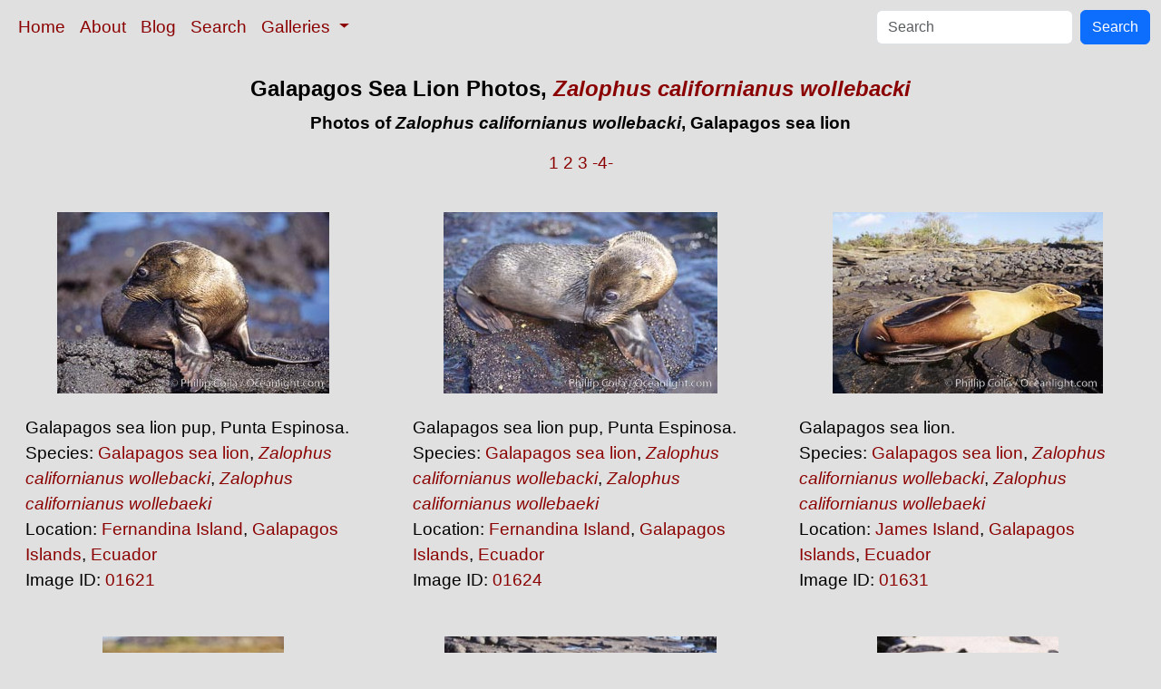

--- FILE ---
content_type: text/html; charset=UTF-8
request_url: https://www.oceanlight.com/lightbox.php?sp=Zalophus_californianus_wollebacki&pm=1111111023311210&pg=4
body_size: 2156
content:
<!doctype html>
<html lang="en">

  <head>
    <meta charset="utf-8">
    <meta name="viewport" content="width=device-width, initial-scale=1, shrink-to-fit=no">
    <link href="https://cdn.jsdelivr.net/npm/bootstrap@5.3.8/dist/css/bootstrap.min.css" rel="stylesheet" integrity="sha384-sRIl4kxILFvY47J16cr9ZwB07vP4J8+LH7qKQnuqkuIAvNWLzeN8tE5YBujZqJLB" crossorigin="anonymous">
    <link rel="stylesheet" href="/responsive.css">
    <meta content="Natural History Photography" name="Author" />
    <meta content="Galapagos Sea Lion Photos, Zalophus californianus wollebacki Photos, Galapagos Sea Lion Pictures and Photographs by Professional Natural History Photographer Phillip Colla / Oceanlight.com" name="description" />
    <meta content="Galapagos Sea Lion Photo, Zalophus californianus wollebacki Photos, Stock Photos of Galapagos Sea Lions, Galapagos Sea Lion Pictures, Professional Stock Photo, Natural History Pictures, wildlife, nature, image, underwater, info, information, description" name="keywords" />
    <title>Galapagos Sea Lion Photos, Stock Photos of Galapagos Sea Lions, Zalophus californianus wollebacki, Natural History Photography</title>
  </head>

  <body>

    <nav class="navbar navbar-expand-sm navbar-light fixed-top" style="background-color: #e0e0e0;">
      <div class="container-fluid">
        <button class="navbar-toggler" type="button" data-bs-toggle="collapse" data-bs-target="#mynavbar">
          <span class="navbar-toggler-icon"></span>
        </button>
        <div class="collapse navbar-collapse" id="mynavbar">
          <ul class="navbar-nav me-auto">
            <li class="nav-item active">
              <a class="nav-link" href="https://www.oceanlight.com">Home</a>
            </li>
            <li class="nav-item">
              <a class="nav-link" href="https://www.oceanlight.com/about/">About</a>
            </li>
            <li class="nav-item">
              <a class="nav-link" href="https://www.oceanlight.com/log">Blog</a>
            </li>
            <li class="nav-item">
              <a class="nav-link" href="https://www.oceanlight.com/image_search.php">Search</a>
            </li>
            <li class="nav-item dropdown">
              <a class="nav-link dropdown-toggle" href="#" id="navbarDropdown" role="button" data-bs-toggle="dropdown" aria-expanded="false">
                Galleries
              </a>
              <ul class="dropdown-menu" aria-labelledby="navbarDropdown">
                <li><a class="dropdown-item" href="https://www.oceanlight.com/ocean_stock_photos.html">Ocean World</a></li>
                <li><a class="dropdown-item" href="https://www.oceanlight.com/wildlife_stock_photos.html">Wildlife</a></li>
                <li><a class="dropdown-item" href="https://www.oceanlight.com/national_park_photos.html">National Parks</a></li>
                <li><a class="dropdown-item" href="https://www.oceanlight.com/locations.html">Locations</a></li>
                <li><a class="dropdown-item" href="https://www.oceanlight.com/special_collections.html">Special Collections</a></li>
                <li><a class="dropdown-item" href="https://www.oceanlight.com/concepts.html">Concepts</a></li>
                <li><a class="dropdown-item" href="https://www.oceanlight.com/subjects.html">Subjects and Genres</a></li>
                <li><a class="dropdown-item" href="https://www.oceanlight.com/image_search.php">Search Stock Photos</a></li>
                <li><a class="dropdown-item" href="https://www.oceanlight.com/stocklist.php">Stocklist</a></li>
              </ul>
            </li>
          </ul>
          <form class="d-flex" action="https://www.oceanlight.com/lightbox.php" method="post">
            <input class="form-control me-2" type="text" id="ss" name="ss" placeholder="Search">
            <button class="btn btn-primary" type="button">Search</button>
          </form>
        </div>
      </div>
    </nav>

    <a name="top">
    </a>


    <div style="background-color: #e0e0e0;">
      <div class="container-fluid pt-3 pb-1">
        <div class="row justify-content-center">
          <div class="col text-center">
            <h1>Galapagos Sea Lion Photos, <i><a href="/lightbox.php?sp=Zalophus_californianus_wollebacki">Zalophus californianus wollebacki</a></i></h1>
          </div>
        </div>
      </div>
      <div class="container-fluid ">
        <div class="row justify-content-center">
          <div class="col text-center"><b>Photos of <i>Zalophus californianus wollebacki</i>, Galapagos sea lion </b></div>
        </div>
      </div>
      <div class="container-fluid py-3 ">
        <div class="row justify-content-center">
          <div class="col text-center">
             <a href="/lightbox.php?sp=Zalophus_californianus_wollebacki&amp;pm=1111111023311210" title="Go To Another Page ">1</a>  <a href="/lightbox.php?sp=Zalophus_californianus_wollebacki&amp;pm=1111111023311210&amp;pg=2" title="Go To Another Page ">2</a>  <a href="/lightbox.php?sp=Zalophus_californianus_wollebacki&amp;pm=1111111023311210&amp;pg=3" title="Go To Another Page ">3</a>  <a href="/lightbox.php?sp=Zalophus_californianus_wollebacki&amp;pm=1111111023311210&amp;pg=4" title="Go To Another Page ">-4-</a> 
          </div>
        </div>
      </div>
    </div>

    <div class="container-fluid ">
      <div class="row align-items-start d-flex justify-content-center">

        <div class="col-sm-12 col-md-6 col-xl-4 my-4">
            <a href="/spotlight.php?img=01621" title="Galapagos sea lion pup, Punta Espinosa.">
            <img src="https://www.oceanlight.com/photo/galapagos-sea-lion-pup-baby-01621.jpg" class="d-block m-auto mw-100" alt="Galapagos sea lion pup, Punta Espinosa, Zalophus californianus wollebacki, Zalophus californianus wollebaeki, Fernandina Island" title="Galapagos sea lion pup, Punta Espinosa, Zalophus californianus wollebacki, Zalophus californianus wollebaeki, Fernandina Island" width="300" height="200" />
          </a>
          <div class="mt-4 mx-3">
Galapagos sea lion pup, Punta Espinosa.<br />
Species: <a href="/galapagos_sea_lion_photo.html" title="Galapagos sea lion photos">Galapagos sea lion</a>, <a href="/lightbox.php?sp=Zalophus_californianus_wollebacki" title="Zalophus californianus wollebacki photos"><i>Zalophus californianus wollebacki</i></a>, <a href="/lightbox.php?sp=Zalophus_californianus_wollebaeki" title="Zalophus californianus wollebaeki photos"><i>Zalophus californianus wollebaeki</i></a><br />
Location: <a href="/lightbox.php?location=fernandina_island&amp;state=galapagos_islands&amp;country=ecuador">Fernandina Island</a>, <a href="/lightbox.php?state=galapagos_islands&amp;country=ecuador">Galapagos Islands</a>, <a href="/lightbox.php?country=ecuador">Ecuador</a><br />
Image ID: <a href="/spotlight.php?img=01621" title="Show Large Version With More Image Info">01621</a>&#160;&#160;
          </div>
        </div>

        <div class="col-sm-12 col-md-6 col-xl-4 my-4">
            <a href="/spotlight.php?img=01624" title="Galapagos sea lion pup, Punta Espinosa.">
            <img src="https://www.oceanlight.com/photo/galapagos-sea-lion-pup-baby-01624.jpg" class="d-block m-auto mw-100" alt="Galapagos sea lion pup, Punta Espinosa, Zalophus californianus wollebacki, Zalophus californianus wollebaeki, Fernandina Island" title="Galapagos sea lion pup, Punta Espinosa, Zalophus californianus wollebacki, Zalophus californianus wollebaeki, Fernandina Island" width="302" height="200" />
          </a>
          <div class="mt-4 mx-3">
Galapagos sea lion pup, Punta Espinosa.<br />
Species: <a href="/galapagos_sea_lion_photo.html" title="Galapagos sea lion photos">Galapagos sea lion</a>, <a href="/lightbox.php?sp=Zalophus_californianus_wollebacki" title="Zalophus californianus wollebacki photos"><i>Zalophus californianus wollebacki</i></a>, <a href="/lightbox.php?sp=Zalophus_californianus_wollebaeki" title="Zalophus californianus wollebaeki photos"><i>Zalophus californianus wollebaeki</i></a><br />
Location: <a href="/lightbox.php?location=fernandina_island&amp;state=galapagos_islands&amp;country=ecuador">Fernandina Island</a>, <a href="/lightbox.php?state=galapagos_islands&amp;country=ecuador">Galapagos Islands</a>, <a href="/lightbox.php?country=ecuador">Ecuador</a><br />
Image ID: <a href="/spotlight.php?img=01624" title="Show Large Version With More Image Info">01624</a>&#160;&#160;
          </div>
        </div>

        <div class="col-sm-12 col-md-6 col-xl-4 my-4">
            <a href="/spotlight.php?img=01631" title="Galapagos sea lion.">
            <img src="https://www.oceanlight.com/photo/galapagos-sea-lion-01631.jpg" class="d-block m-auto mw-100" alt="Galapagos sea lion, Zalophus californianus wollebacki, Zalophus californianus wollebaeki, James Island" title="Galapagos sea lion, Zalophus californianus wollebacki, Zalophus californianus wollebaeki, James Island" width="298" height="200" />
          </a>
          <div class="mt-4 mx-3">
Galapagos sea lion.<br />
Species: <a href="/galapagos_sea_lion_photo.html" title="Galapagos sea lion photos">Galapagos sea lion</a>, <a href="/lightbox.php?sp=Zalophus_californianus_wollebacki" title="Zalophus californianus wollebacki photos"><i>Zalophus californianus wollebacki</i></a>, <a href="/lightbox.php?sp=Zalophus_californianus_wollebaeki" title="Zalophus californianus wollebaeki photos"><i>Zalophus californianus wollebaeki</i></a><br />
Location: <a href="/lightbox.php?location=james_island&amp;state=galapagos_islands&amp;country=ecuador">James Island</a>, <a href="/lightbox.php?state=galapagos_islands&amp;country=ecuador">Galapagos Islands</a>, <a href="/lightbox.php?country=ecuador">Ecuador</a><br />
Image ID: <a href="/spotlight.php?img=01631" title="Show Large Version With More Image Info">01631</a>&#160;&#160;
          </div>
        </div>

        <div class="col-sm-12 col-md-6 col-xl-4 my-4">
            <a href="/spotlight.php?img=01637" title="Galapagos sea lion.">
            <img src="https://www.oceanlight.com/photo/galapagos-sea-lion-01637.jpg" class="d-block m-auto mw-100" alt="Galapagos sea lion, Zalophus californianus wollebacki, Zalophus californianus wollebaeki, James Island" title="Galapagos sea lion, Zalophus californianus wollebacki, Zalophus californianus wollebaeki, James Island" width="200" height="298" />
          </a>
          <div class="mt-4 mx-3">
Galapagos sea lion.<br />
Species: <a href="/galapagos_sea_lion_photo.html" title="Galapagos sea lion photos">Galapagos sea lion</a>, <a href="/lightbox.php?sp=Zalophus_californianus_wollebacki" title="Zalophus californianus wollebacki photos"><i>Zalophus californianus wollebacki</i></a>, <a href="/lightbox.php?sp=Zalophus_californianus_wollebaeki" title="Zalophus californianus wollebaeki photos"><i>Zalophus californianus wollebaeki</i></a><br />
Location: <a href="/lightbox.php?location=james_island&amp;state=galapagos_islands&amp;country=ecuador">James Island</a>, <a href="/lightbox.php?state=galapagos_islands&amp;country=ecuador">Galapagos Islands</a>, <a href="/lightbox.php?country=ecuador">Ecuador</a><br />
Image ID: <a href="/spotlight.php?img=01637" title="Show Large Version With More Image Info">01637</a>&#160;&#160;
          </div>
        </div>

        <div class="col-sm-12 col-md-6 col-xl-4 my-4">
            <a href="/spotlight.php?img=01639" title="Galapagos sea lion.">
            <img src="https://www.oceanlight.com/photo/galapagos-sea-lion-01639.jpg" class="d-block m-auto mw-100" alt="Galapagos sea lion, Zalophus californianus wollebacki, Zalophus californianus wollebaeki, James Island" title="Galapagos sea lion, Zalophus californianus wollebacki, Zalophus californianus wollebaeki, James Island" width="300" height="200" />
          </a>
          <div class="mt-4 mx-3">
Galapagos sea lion.<br />
Species: <a href="/galapagos_sea_lion_photo.html" title="Galapagos sea lion photos">Galapagos sea lion</a>, <a href="/lightbox.php?sp=Zalophus_californianus_wollebacki" title="Zalophus californianus wollebacki photos"><i>Zalophus californianus wollebacki</i></a>, <a href="/lightbox.php?sp=Zalophus_californianus_wollebaeki" title="Zalophus californianus wollebaeki photos"><i>Zalophus californianus wollebaeki</i></a><br />
Location: <a href="/lightbox.php?location=james_island&amp;state=galapagos_islands&amp;country=ecuador">James Island</a>, <a href="/lightbox.php?state=galapagos_islands&amp;country=ecuador">Galapagos Islands</a>, <a href="/lightbox.php?country=ecuador">Ecuador</a><br />
Image ID: <a href="/spotlight.php?img=01639" title="Show Large Version With More Image Info">01639</a>&#160;&#160;
          </div>
        </div>

        <div class="col-sm-12 col-md-6 col-xl-4 my-4">
            <a href="/spotlight.php?img=01654" title="Galapagos sea lion pup, Punta Suarez.">
            <img src="https://www.oceanlight.com/photo/galapagos-sea-lion-01654.jpg" class="d-block m-auto mw-100" alt="Galapagos sea lion pup, Punta Suarez, Zalophus californianus wollebacki, Zalophus californianus wollebaeki, Hood Island" title="Galapagos sea lion pup, Punta Suarez, Zalophus californianus wollebacki, Zalophus californianus wollebaeki, Hood Island" width="200" height="297" />
          </a>
          <div class="mt-4 mx-3">
Galapagos sea lion pup, Punta Suarez.<br />
Species: <a href="/galapagos_sea_lion_photo.html" title="Galapagos sea lion photos">Galapagos sea lion</a>, <a href="/lightbox.php?sp=Zalophus_californianus_wollebacki" title="Zalophus californianus wollebacki photos"><i>Zalophus californianus wollebacki</i></a>, <a href="/lightbox.php?sp=Zalophus_californianus_wollebaeki" title="Zalophus californianus wollebaeki photos"><i>Zalophus californianus wollebaeki</i></a><br />
Location: <a href="/lightbox.php?location=hood_island&amp;state=galapagos_islands&amp;country=ecuador">Hood Island</a>, <a href="/lightbox.php?state=galapagos_islands&amp;country=ecuador">Galapagos Islands</a>, <a href="/lightbox.php?country=ecuador">Ecuador</a><br />
Image ID: <a href="/spotlight.php?img=01654" title="Show Large Version With More Image Info">01654</a>&#160;&#160;
          </div>
        </div>

        <div class="col-sm-12 col-md-6 col-xl-4 my-4">
            <a href="/spotlight.php?img=01712" title="Galapagos sea lion with shark bite.">
            <img src="https://www.oceanlight.com/photo/galapagos-sea-lion-underwater-zalophus-01712.jpg" class="d-block m-auto mw-100" alt="Galapagos sea lion with shark bite, Zalophus californianus wollebacki, Zalophus californianus wollebaeki" title="Galapagos sea lion with shark bite, Zalophus californianus wollebacki, Zalophus californianus wollebaeki" width="294" height="200" />
          </a>
          <div class="mt-4 mx-3">
Galapagos sea lion with shark bite.<br />
Species: <a href="/galapagos_sea_lion_photo.html" title="Galapagos sea lion photos">Galapagos sea lion</a>, <a href="/lightbox.php?sp=Zalophus_californianus_wollebacki" title="Zalophus californianus wollebacki photos"><i>Zalophus californianus wollebacki</i></a>, <a href="/lightbox.php?sp=Zalophus_californianus_wollebaeki" title="Zalophus californianus wollebaeki photos"><i>Zalophus californianus wollebaeki</i></a><br />
Location: <a href="/lightbox.php?state=galapagos_islands&amp;country=ecuador">Galapagos Islands</a>, <a href="/lightbox.php?country=ecuador">Ecuador</a><br />
Image ID: <a href="/spotlight.php?img=01712" title="Show Large Version With More Image Info">01712</a>&#160;&#160;
          </div>
        </div>
      </div>
    </div>
      <div class="container-fluid py-3 ">
        <div class="row justify-content-center">
          <div class="col text-center">
             <a href="/lightbox.php?sp=Zalophus_californianus_wollebacki&amp;pm=1111111023311210" title="Go To Another Page ">1</a>  <a href="/lightbox.php?sp=Zalophus_californianus_wollebacki&amp;pm=1111111023311210&amp;pg=2" title="Go To Another Page ">2</a>  <a href="/lightbox.php?sp=Zalophus_californianus_wollebacki&amp;pm=1111111023311210&amp;pg=3" title="Go To Another Page ">3</a>  <a href="/lightbox.php?sp=Zalophus_californianus_wollebacki&amp;pm=1111111023311210&amp;pg=4" title="Go To Another Page ">-4-</a> 
          </div>
        </div>
      </div>

          <div class="container-fluid">
            <div class="row justify-content-center">
              <div class="col px-5 pb-5 text-center">
All photographs copyright &copy; Phillip Colla / Oceanlight.com, all rights reserved worldwide.
             </div>
           </div>
        </div>

  <script src="https://cdn.jsdelivr.net/npm/bootstrap@5.3.8/dist/js/bootstrap.bundle.min.js" integrity="sha384-FKyoEForCGlyvwx9Hj09JcYn3nv7wiPVlz7YYwJrWVcXK/BmnVDxM+D2scQbITxI" crossorigin="anonymous"></script>
</body></html>